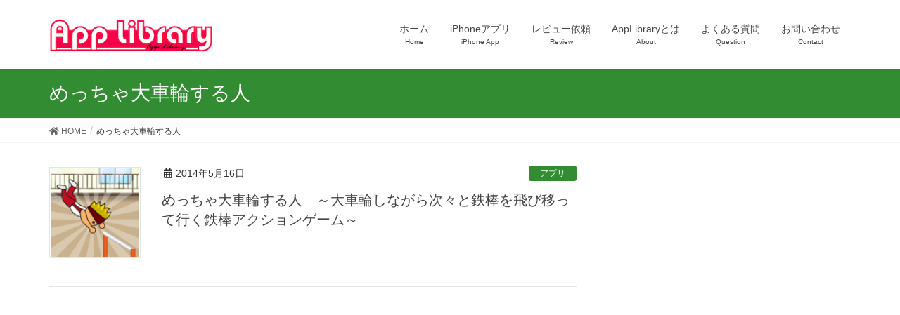

--- FILE ---
content_type: text/html; charset=UTF-8
request_url: https://app-library.com/archives/tag/%E3%82%81%E3%81%A3%E3%81%A1%E3%82%83%E5%A4%A7%E8%BB%8A%E8%BC%AA%E3%81%99%E3%82%8B%E4%BA%BA
body_size: 43019
content:
<!DOCTYPE html>
<html lang="ja">
<head>
<meta charset="utf-8">
<meta http-equiv="X-UA-Compatible" content="IE=edge">
<meta name="viewport" content="width=device-width, initial-scale=1">

<!-- Google tag (gtag.js) -->
<script async src="https://www.googletagmanager.com/gtag/js?id=G-QZHFPDG8VN"></script>
<script>
  window.dataLayer = window.dataLayer || [];
  function gtag(){dataLayer.push(arguments);}
  gtag('js', new Date());

  gtag('config', 'G-QZHFPDG8VN');
</script>

<title>めっちゃ大車輪する人 | AppLibrary</title>
<meta name="keywords" content="iPhoneアプリ,レビューサイト,オススメ,無料,iTunes,AppStore,スマホ,アプリ開発" />
<link rel='dns-prefetch' href='//s.w.org' />
<link rel="alternate" type="application/rss+xml" title="AppLibrary &raquo; フィード" href="https://app-library.com/feed" />
<link rel="alternate" type="application/rss+xml" title="AppLibrary &raquo; コメントフィード" href="https://app-library.com/comments/feed" />
<link rel="alternate" type="application/rss+xml" title="AppLibrary &raquo; めっちゃ大車輪する人 タグのフィード" href="https://app-library.com/archives/tag/%e3%82%81%e3%81%a3%e3%81%a1%e3%82%83%e5%a4%a7%e8%bb%8a%e8%bc%aa%e3%81%99%e3%82%8b%e4%ba%ba/feed" />
<meta name="description" content="めっちゃ大車輪する人 について AppLibrary おすすめiPhoneアプリ探すなら！AppLibrary" />		<script type="text/javascript">
			window._wpemojiSettings = {"baseUrl":"https:\/\/s.w.org\/images\/core\/emoji\/12.0.0-1\/72x72\/","ext":".png","svgUrl":"https:\/\/s.w.org\/images\/core\/emoji\/12.0.0-1\/svg\/","svgExt":".svg","source":{"concatemoji":"https:\/\/app-library.com\/wp-includes\/js\/wp-emoji-release.min.js?ver=5.2.21"}};
			!function(e,a,t){var n,r,o,i=a.createElement("canvas"),p=i.getContext&&i.getContext("2d");function s(e,t){var a=String.fromCharCode;p.clearRect(0,0,i.width,i.height),p.fillText(a.apply(this,e),0,0);e=i.toDataURL();return p.clearRect(0,0,i.width,i.height),p.fillText(a.apply(this,t),0,0),e===i.toDataURL()}function c(e){var t=a.createElement("script");t.src=e,t.defer=t.type="text/javascript",a.getElementsByTagName("head")[0].appendChild(t)}for(o=Array("flag","emoji"),t.supports={everything:!0,everythingExceptFlag:!0},r=0;r<o.length;r++)t.supports[o[r]]=function(e){if(!p||!p.fillText)return!1;switch(p.textBaseline="top",p.font="600 32px Arial",e){case"flag":return s([55356,56826,55356,56819],[55356,56826,8203,55356,56819])?!1:!s([55356,57332,56128,56423,56128,56418,56128,56421,56128,56430,56128,56423,56128,56447],[55356,57332,8203,56128,56423,8203,56128,56418,8203,56128,56421,8203,56128,56430,8203,56128,56423,8203,56128,56447]);case"emoji":return!s([55357,56424,55356,57342,8205,55358,56605,8205,55357,56424,55356,57340],[55357,56424,55356,57342,8203,55358,56605,8203,55357,56424,55356,57340])}return!1}(o[r]),t.supports.everything=t.supports.everything&&t.supports[o[r]],"flag"!==o[r]&&(t.supports.everythingExceptFlag=t.supports.everythingExceptFlag&&t.supports[o[r]]);t.supports.everythingExceptFlag=t.supports.everythingExceptFlag&&!t.supports.flag,t.DOMReady=!1,t.readyCallback=function(){t.DOMReady=!0},t.supports.everything||(n=function(){t.readyCallback()},a.addEventListener?(a.addEventListener("DOMContentLoaded",n,!1),e.addEventListener("load",n,!1)):(e.attachEvent("onload",n),a.attachEvent("onreadystatechange",function(){"complete"===a.readyState&&t.readyCallback()})),(n=t.source||{}).concatemoji?c(n.concatemoji):n.wpemoji&&n.twemoji&&(c(n.twemoji),c(n.wpemoji)))}(window,document,window._wpemojiSettings);
		</script>
		<style type="text/css">
img.wp-smiley,
img.emoji {
	display: inline !important;
	border: none !important;
	box-shadow: none !important;
	height: 1em !important;
	width: 1em !important;
	margin: 0 .07em !important;
	vertical-align: -0.1em !important;
	background: none !important;
	padding: 0 !important;
}
</style>
	<link rel='stylesheet' id='yarppWidgetCss-css'  href='https://app-library.com/wp-content/plugins/yet-another-related-posts-plugin/style/widget.css?ver=5.2.21' type='text/css' media='all' />
<link rel='stylesheet' id='font-awesome-css'  href='https://app-library.com/wp-content/themes/lightning/inc/font-awesome/versions/5.6.0/css/all.min.css?ver=5.6' type='text/css' media='all' />
<link rel='stylesheet' id='wp-block-library-css'  href='https://app-library.com/wp-includes/css/dist/block-library/style.min.css?ver=5.2.21' type='text/css' media='all' />
<link rel='stylesheet' id='vk-blocks-build-css-css'  href='https://app-library.com/wp-content/plugins/vk-all-in-one-expansion-unit/plugins/vk-blocks/build/block-build.css?ver=0.6.0' type='text/css' media='all' />
<link rel='stylesheet' id='contact-form-7-css'  href='https://app-library.com/wp-content/plugins/contact-form-7/includes/css/styles.css?ver=5.1.3' type='text/css' media='all' />
<link rel='stylesheet' id='vkExUnit_common_style-css'  href='https://app-library.com/wp-content/plugins/vk-all-in-one-expansion-unit/css/vkExUnit_style.css?ver=9.1.3' type='text/css' media='all' />
<link rel='stylesheet' id='wordpress-popular-posts-css-css'  href='https://app-library.com/wp-content/plugins/wordpress-popular-posts/public/css/wpp.css?ver=4.2.2' type='text/css' media='all' />
<link rel='stylesheet' id='lightning-common-style-css'  href='https://app-library.com/wp-content/themes/lightning/assets/css/common.css?ver=6.13.5' type='text/css' media='all' />
<link rel='stylesheet' id='lightning-design-style-css'  href='https://app-library.com/wp-content/themes/lightning/design-skin/origin/css/style.css?ver=6.13.5' type='text/css' media='all' />
<style id='lightning-design-style-inline-css' type='text/css'>
/* ltg theme common */.color_key_bg,.color_key_bg_hover:hover{background-color: #328c32;}.color_key_txt,.color_key_txt_hover:hover{color: #328c32;}.color_key_border,.color_key_border_hover:hover{border-color: #328c32;}.color_key_dark_bg,.color_key_dark_bg_hover:hover{background-color: #328c32;}.color_key_dark_txt,.color_key_dark_txt_hover:hover{color: #328c32;}.color_key_dark_border,.color_key_dark_border_hover:hover{border-color: #328c32;}
.bbp-submit-wrapper .button.submit,.woocommerce a.button.alt:hover,.woocommerce-product-search button:hover,.woocommerce button.button.alt { background-color:#328c32 ; }.bbp-submit-wrapper .button.submit:hover,.woocommerce a.button.alt,.woocommerce-product-search button,.woocommerce button.button.alt:hover { background-color:#328c32 ; }.woocommerce ul.product_list_widget li a:hover img { border-color:#328c32; }.veu_color_txt_key { color:#328c32 ; }.veu_color_bg_key { background-color:#328c32 ; }.veu_color_border_key { border-color:#328c32 ; }.btn-default { border-color:#328c32;color:#328c32;}.btn-default:focus,.btn-default:hover { border-color:#328c32;background-color: #328c32; }.btn-primary { background-color:#328c32;border-color:#328c32; }.btn-primary:focus,.btn-primary:hover { background-color:#328c32;border-color:#328c32; }
.tagcloud a:before { font-family: "Font Awesome 5 Free";content: "\f02b";font-weight: bold; }
a { color:#328c32 ; }a:hover { color:#328c32 ; }ul.gMenu a:hover { color:#328c32; }.page-header { background-color:#328c32; }h1.entry-title:first-letter,.single h1.entry-title:first-letter { color:#328c32; }h2,.mainSection-title { border-top-color:#328c32; }h3:after,.subSection-title:after { border-bottom-color:#328c32; }.media .media-body .media-heading a:hover { color:#328c32; }ul.page-numbers li span.page-numbers.current { background-color:#328c32; }.pager li > a { border-color:#328c32;color:#328c32;}.pager li > a:hover { background-color:#328c32;color:#fff;}footer { border-top-color:#328c32; }dt { border-left-color:#328c32; }@media (min-width: 768px){ ul.gMenu > li > a:hover:after, ul.gMenu > li.current-post-ancestor > a:after, ul.gMenu > li.current-menu-item > a:after, ul.gMenu > li.current-menu-parent > a:after, ul.gMenu > li.current-menu-ancestor > a:after, ul.gMenu > li.current_page_parent > a:after, ul.gMenu > li.current_page_ancestor > a:after { border-bottom-color: #328c32 ; } ul.gMenu > li > a:hover .gMenu_description { color: #328c32 ; }} /* @media (min-width: 768px) */
</style>
<link rel='stylesheet' id='lightning-theme-style-css'  href='https://app-library.com/wp-content/themes/lightning/style.css?ver=6.13.5' type='text/css' media='all' />
<link rel='stylesheet' id='fancybox-css'  href='https://app-library.com/wp-content/plugins/easy-fancybox/css/jquery.fancybox.min.css?ver=1.3.24' type='text/css' media='screen' />
<script type='text/javascript' src='https://app-library.com/wp-includes/js/jquery/jquery.js?ver=1.12.4-wp'></script>
<script type='text/javascript' src='https://app-library.com/wp-includes/js/jquery/jquery-migrate.min.js?ver=1.4.1'></script>
<script type='text/javascript'>
/* <![CDATA[ */
var wpp_params = {"sampling_active":"0","sampling_rate":"100","ajax_url":"https:\/\/app-library.com\/wp-json\/wordpress-popular-posts\/v1\/popular-posts\/","ID":"","token":"917e530949","debug":""};
/* ]]> */
</script>
<script type='text/javascript' src='https://app-library.com/wp-content/plugins/wordpress-popular-posts/public/js/wpp-4.2.0.min.js?ver=4.2.2'></script>
<link rel='https://api.w.org/' href='https://app-library.com/wp-json/' />
<link rel="EditURI" type="application/rsd+xml" title="RSD" href="https://app-library.com/xmlrpc.php?rsd" />
<link rel="wlwmanifest" type="application/wlwmanifest+xml" href="https://app-library.com/wp-includes/wlwmanifest.xml" /> 
<meta name="generator" content="WordPress 5.2.21" />
<!-- [ VK All in one Expansion Unit OGP ] -->
<meta property="og:site_name" content="AppLibrary" />
<meta property="og:url" content="https://app-library.com/archives/25582" />
<meta property="og:title" content="めっちゃ大車輪する人 | AppLibrary" />
<meta property="og:description" content="めっちゃ大車輪する人 について AppLibrary おすすめiPhoneアプリ探すなら！AppLibrary" />
<meta property="fb:app_id" content="223432054458468" />
<meta property="og:type" content="article" />
<!-- [ / VK All in one Expansion Unit OGP ] -->
<!-- [ VK All in one Expansion Unit twitter card ] -->
<meta name="twitter:card" content="summary_large_image">
<meta name="twitter:description" content="めっちゃ大車輪する人 について AppLibrary おすすめiPhoneアプリ探すなら！AppLibrary">
<meta name="twitter:title" content="めっちゃ大車輪する人 | AppLibrary">
<meta name="twitter:url" content="https://app-library.com/archives/25582">
<meta name="twitter:domain" content="app-library.com">
<meta name="twitter:site" content="@AppLibrary_JP ">
<!-- [ / VK All in one Expansion Unit twitter card ] -->
	<link rel="icon" href="https://app-library.com/wp-content/uploads/2019/06/cropped-icon-32x32.jpg" sizes="32x32" />
<link rel="icon" href="https://app-library.com/wp-content/uploads/2019/06/cropped-icon-192x192.jpg" sizes="192x192" />
<link rel="apple-touch-icon-precomposed" href="https://app-library.com/wp-content/uploads/2019/06/cropped-icon-180x180.jpg" />
<meta name="msapplication-TileImage" content="https://app-library.com/wp-content/uploads/2019/06/cropped-icon-270x270.jpg" />
		<style type="text/css" id="wp-custom-css">
			.vk-mobile-nav-menu-btn {
	right:5px;
	left:inherit;
}

.widget_categories ul li a::before {
display: inline-block;
}

.media .postList_thumbnail {
    margin-top: 2px;
}

a.media-body_excerpt {
display:none;
}

h1.entry-title:first-letter,
.single h1.entry-title:first-letter { color:inherit;
}

h1.entry-title {
font-size: 28px;
}

.siteContent{
padding: 2em 0 3em 0;
}

.entry-footer {
margin-bottom: 1.0em;
}

.carousel-inner>.item a>img, .carousel-inner>.item a>picture>img, .carousel-inner>.item img, .carousel-inner>.item picture>img {
width: 950px !important;
}

.carousel-inner>.item.active, .carousel-inner>.item.next.left, .carousel-inner>.item.prev.right {

text-align:center;
background-color:#FFE3E3;
padding: 5px 0px;
}

.media:first-child {
border-top: none !important;
padding: 0em 0 2em 0;
}

.media .media-body .media-heading {
margin-bottom: .8em;
}

.mainSection-title, h2 {
padding: 6px 15px 6px;

}

.subSection .media:first-child {
padding: 0 0 13px 0;
}

.veu_postList .postList_miniThumb .postList_item:last-child {
    border-bottom: 1px solid #ccc;
}

.subSection .media .postList_thumbnail {
width: 97px;
}

.veu_postList .postList_title {
margin: 0;
}

.veu_postList .postList_date {

margin-top: 5px;
}

.page-header_pageTitle, h1.page-header_pageTitle:first-child {
    margin: 20px 0 20px;
    font-size: 28px;
}

@media screen and (max-width: 1030px){

div.wpcf7 .ajax-loader {
display: none !important;
}

}

@media screen and (max-width: 768px){
	
.veu_postList .postList_miniThumb .postList_title {
font-size: 19px;
}
	
.page-header_pageTitle, h1.page-header_pageTitle:first-child {
    font-size: 22px;
}
	
}

@media screen and (max-width: 480px){
	
.media .media-body .media-heading {
font-size: 16px;
line-height: 1.4em;
margin-bottom: .5em;

}
	
.entry-meta {
margin-bottom: .4em;
}
	
.veu_postList .postList_miniThumb .postList_title {
font-size: 16px;
}
	
.media .postList_thumbnail {
    margin-top: 3px;
}
	
h1.entry-title {
    font-size: 22px;
}
	
.mb-10 {
    margin-top: 30px;
    margin-bottom: 35px;
}
	
.btn-mod.btn-large {
    padding: 12px 40px;
}
	
.siteContent {
padding: 1.4em 0 1.4em 0 !important;
}
	
.related-post{
	width:100%;
	overflow:hidden;
	margin-top:5px;
	font-size:0;
}
.related-entry {
	vertical-align: top;
	display:inline-block;
	width:33.33%;/*3列表示*/
	font-size: 12px;
	line-height: 1.4;
	margin-bottom: 12px;
	padding: 0 0.5%;
}
.related-entry img{
 	border: #ccc 1px solid;
	padding:2%;
	width:100%;
}
.related-thumb a,
.related-thumb a img{
	-webkit-box-shadow: none;
	box-shadow: none;
	text-decoration: none;
}
.related-thumb a:hover{
	opacity:0.7;
	filter:alpha(opacity=70);
	-ms-filter: “alpha( opacity=70 )”;
	-webkit-box-shadow: none;
	box-shadow: none;
	text-decoration: none;
}
		     
}

@media screen and (max-width: 320px){
	
.entry-meta {
margin-bottom: .2em;
}
	
.media .media-body .media-heading {

margin-bottom: .8em;

}
	
.mb-10 {
    margin-top: 25px;
    margin-bottom: 34px;
}
	
.btn-mod.btn-large {
padding: 12px 12px;
font-size: 14px;	
}

}
		</style>
		
<link rel="stylesheet" href="https://app-library.com/wp-content/themes/lightning/icomoon/icomoon.css">

</head>
<body class="archive tag tag-4158 post-type-post fa_v5_css device-pc headfix header_height_changer">
<div class="vk-mobile-nav-menu-btn">MENU</div><div class="vk-mobile-nav"><nav class="global-nav"><ul id="menu-mainmenu" class="vk-menu-acc  menu"><li id="menu-item-62" class="menu-item menu-item-type-custom menu-item-object-custom menu-item-home menu-item-62"><a href="https://app-library.com/">ホーム</a></li>
<li id="menu-item-42284" class="menu-item menu-item-type-taxonomy menu-item-object-category menu-item-42284"><a href="https://app-library.com/archives/category/app">iPhoneアプリ</a></li>
<li id="menu-item-75" class="menu-item menu-item-type-post_type menu-item-object-page menu-item-75"><a href="https://app-library.com/review">レビュー依頼</a></li>
<li id="menu-item-5085" class="menu-item menu-item-type-post_type menu-item-object-page menu-item-5085"><a href="https://app-library.com/about">AppLibraryとは</a></li>
<li id="menu-item-7559" class="menu-item menu-item-type-post_type menu-item-object-page menu-item-7559"><a href="https://app-library.com/question">よくある質問</a></li>
<li id="menu-item-76" class="menu-item menu-item-type-post_type menu-item-object-page menu-item-76"><a href="https://app-library.com/contact">お問い合わせ</a></li>
</ul></nav></div><header class="navbar siteHeader">
		<div class="container siteHeadContainer">
		<div class="navbar-header">
			<h1 class="navbar-brand siteHeader_logo">
			<a href="https://app-library.com/"><span>
			<img src="https://app-library.com/wp-content/uploads/2019/06/logo.png" alt="AppLibrary" />			</span></a>
			</h1>
								</div>

		<div id="gMenu_outer" class="gMenu_outer"><nav class="menu-mainmenu-container"><ul id="menu-mainmenu-2" class="menu nav gMenu"><li id="menu-item-62" class="menu-item menu-item-type-custom menu-item-object-custom menu-item-home"><a href="https://app-library.com/"><strong class="gMenu_name">ホーム</strong><span class="gMenu_description">Home</span></a></li>
<li id="menu-item-42284" class="menu-item menu-item-type-taxonomy menu-item-object-category"><a href="https://app-library.com/archives/category/app"><strong class="gMenu_name">iPhoneアプリ</strong><span class="gMenu_description">iPhone App</span></a></li>
<li id="menu-item-75" class="menu-item menu-item-type-post_type menu-item-object-page"><a href="https://app-library.com/review"><strong class="gMenu_name">レビュー依頼</strong><span class="gMenu_description">Review</span></a></li>
<li id="menu-item-5085" class="menu-item menu-item-type-post_type menu-item-object-page"><a href="https://app-library.com/about"><strong class="gMenu_name">AppLibraryとは</strong><span class="gMenu_description">About</span></a></li>
<li id="menu-item-7559" class="menu-item menu-item-type-post_type menu-item-object-page"><a href="https://app-library.com/question"><strong class="gMenu_name">よくある質問</strong><span class="gMenu_description">Question</span></a></li>
<li id="menu-item-76" class="menu-item menu-item-type-post_type menu-item-object-page"><a href="https://app-library.com/contact"><strong class="gMenu_name">お問い合わせ</strong><span class="gMenu_description">Contact</span></a></li>
</ul></nav></div>	</div>
	</header>

<div class="section page-header"><div class="container"><div class="row"><div class="col-md-12">
<h1 class="page-header_pageTitle">
めっちゃ大車輪する人</h1>
</div></div></div></div><!-- [ /.page-header ] -->
<!-- [ .breadSection ] -->
<div class="section breadSection">
<div class="container">
<div class="row">
<ol class="breadcrumb"><li id="panHome"><a href="https://app-library.com/"><span><i class="fa fa-home"></i> HOME</span></a></li><li><span>めっちゃ大車輪する人</span></li></ol>
</div>
</div>
</div>
<!-- [ /.breadSection ] -->
<div class="section siteContent">
	
		
<div class="container">
<div class="row">

<div class="col-md-8 mainSection" id="main" role="main">

	
<div class="postList">
	

	
		<article class="media">
<div id="post-25582" class="post-25582 post type-post status-publish format-standard has-post-thumbnail hentry category-app category-game tag-hasegawa-takuji tag-4158">
		<div class="media-left postList_thumbnail">
		<a href="https://app-library.com/archives/25582">
		<img width="114" height="114" src="https://app-library.com/wp-content/uploads/2014/05/Icon@2x.png" class="media-object wp-post-image" alt="" srcset="https://app-library.com/wp-content/uploads/2014/05/Icon@2x.png 114w, https://app-library.com/wp-content/uploads/2014/05/Icon@2x-57x57.png 57w, https://app-library.com/wp-content/uploads/2014/05/Icon@2x-100x100.png 100w" sizes="(max-width: 114px) 100vw, 114px" />		</a>
	</div>
		<div class="media-body">
		<div class="entry-meta">


<span class="published entry-meta_items">2014年5月16日</span>

<span class="entry-meta_items entry-meta_updated entry-meta_hidden">/ 最終更新日 : <span class="updated">2014年5月16日</span></span>


	
	<span class="vcard author entry-meta_items entry-meta_items_author entry-meta_hidden"><span class="fn">AppLibrary</span></span>



<span class="entry-meta_items entry-meta_items_term"><a href="https://app-library.com/archives/category/app" class="btn btn-xs btn-primary">アプリ</a></span>
</div>
		<h1 class="media-heading entry-title"><a href="https://app-library.com/archives/25582">めっちゃ大車輪する人　～大車輪しながら次々と鉄棒を飛び移って行く鉄棒アクションゲーム～</a></h1>
		<a href="https://app-library.com/archives/25582" class="media-body_excerpt"><p>めっちゃ大車輪する人　～大車輪しながら次々と鉄棒を飛び移って行く鉄棒アクションゲーム～  iPhoneアプリを探すなら、情報豊富なAppLibrary</p>
</a>
		<!--
		<div><a href="https://app-library.com/archives/25582" class="btn btn-default btn-sm">続きを読む</a></div>
		-->
	</div>
</div>
</article>
	
	
	
	
</div><!-- [ /.postList ] -->


</div><!-- [ /.mainSection ] -->

<div class="col-md-3 col-md-offset-1 subSection sideSection">
<aside class="widget widget_execphp" id="execphp-2">			<div class="execphpwidget">
<center>

<script async src="https://pagead2.googlesyndication.com/pagead/js/adsbygoogle.js"></script>
<!-- n_apl_pcr -->
<ins class="adsbygoogle"
     style="display:inline-block;width:300px;height:600px"
     data-ad-client="ca-pub-2186494585251843"
     data-ad-slot="1197212278"></ins>
<script>
     (adsbygoogle = window.adsbygoogle || []).push({});
</script>

</center>

</div>
		</aside><aside class="widget widget_search" id="search-4"><h1 class="widget-title subSection-title">サイト内検索</h1><form role="search" method="get" id="searchform" class="searchform" action="https://app-library.com/">
				<div>
					<label class="screen-reader-text" for="s">検索:</label>
					<input type="text" value="" name="s" id="s" />
					<input type="submit" id="searchsubmit" value="検索" />
				</div>
			</form></aside><aside class="widget widget_vkexunit_post_list" id="vkexunit_post_list-2"><div class="veu_postList pt_0"><h1 class="widget-title subSection-title">最新記事</h1><div class="postList postList_miniThumb"><div class="postList_item" id="post-42237">
			<div class="postList_thumbnail">
		<a href="https://app-library.com/archives/42237">
			<img width="114" height="114" src="https://app-library.com/wp-content/uploads/2019/01/icon8.png" class="attachment-thumbnail size-thumbnail wp-post-image" alt="" srcset="https://app-library.com/wp-content/uploads/2019/01/icon8.png 114w, https://app-library.com/wp-content/uploads/2019/01/icon8-57x57.png 57w, https://app-library.com/wp-content/uploads/2019/01/icon8-100x100.png 100w" sizes="(max-width: 114px) 100vw, 114px" />		</a>
		</div><!-- [ /.postList_thumbnail ] -->
		<div class="postList_body">
		<div class="postList_title entry-title"><a href="https://app-library.com/archives/42237">心理テスト　本当のあなたは&#8230; ◎あなたの知らない本当のあなたがわかる！◎</a></div><div class="published postList_date postList_meta_items">2019年1月11日</div>	</div><!-- [ /.postList_body ] -->
</div>
<div class="postList_item" id="post-42226">
			<div class="postList_thumbnail">
		<a href="https://app-library.com/archives/42226">
			<img width="114" height="114" src="https://app-library.com/wp-content/uploads/2019/01/icon7.png" class="attachment-thumbnail size-thumbnail wp-post-image" alt="" srcset="https://app-library.com/wp-content/uploads/2019/01/icon7.png 114w, https://app-library.com/wp-content/uploads/2019/01/icon7-57x57.png 57w, https://app-library.com/wp-content/uploads/2019/01/icon7-100x100.png 100w" sizes="(max-width: 114px) 100vw, 114px" />		</a>
		</div><!-- [ /.postList_thumbnail ] -->
		<div class="postList_body">
		<div class="postList_title entry-title"><a href="https://app-library.com/archives/42226">脱出ゲーム グランマ リクエスト ◎あなたは、おばあちゃんの古い家から無事に脱出できるのか！？◎</a></div><div class="published postList_date postList_meta_items">2019年1月10日</div>	</div><!-- [ /.postList_body ] -->
</div>
<div class="postList_item" id="post-42221">
			<div class="postList_thumbnail">
		<a href="https://app-library.com/archives/42221">
			<img width="114" height="114" src="https://app-library.com/wp-content/uploads/2019/01/icon6.png" class="attachment-thumbnail size-thumbnail wp-post-image" alt="" srcset="https://app-library.com/wp-content/uploads/2019/01/icon6.png 114w, https://app-library.com/wp-content/uploads/2019/01/icon6-57x57.png 57w, https://app-library.com/wp-content/uploads/2019/01/icon6-100x100.png 100w" sizes="(max-width: 114px) 100vw, 114px" />		</a>
		</div><!-- [ /.postList_thumbnail ] -->
		<div class="postList_body">
		<div class="postList_title entry-title"><a href="https://app-library.com/archives/42221">Reversisrever ◎シンプルなリバーシで人工知能と勝負だ！◎</a></div><div class="published postList_date postList_meta_items">2019年1月9日</div>	</div><!-- [ /.postList_body ] -->
</div>
<div class="postList_item" id="post-42212">
			<div class="postList_thumbnail">
		<a href="https://app-library.com/archives/42212">
			<img width="114" height="114" src="https://app-library.com/wp-content/uploads/2019/01/400x400bb.jpg" class="attachment-thumbnail size-thumbnail wp-post-image" alt="" srcset="https://app-library.com/wp-content/uploads/2019/01/400x400bb.jpg 114w, https://app-library.com/wp-content/uploads/2019/01/400x400bb-57x57.jpg 57w, https://app-library.com/wp-content/uploads/2019/01/400x400bb-100x100.jpg 100w" sizes="(max-width: 114px) 100vw, 114px" />		</a>
		</div><!-- [ /.postList_thumbnail ] -->
		<div class="postList_body">
		<div class="postList_title entry-title"><a href="https://app-library.com/archives/42212">新元号を考えてみよう ◎自分だけの新元号を考えるアプリ！◎</a></div><div class="published postList_date postList_meta_items">2019年1月8日</div>	</div><!-- [ /.postList_body ] -->
</div>
<div class="postList_item" id="post-42203">
			<div class="postList_thumbnail">
		<a href="https://app-library.com/archives/42203">
			<img width="114" height="114" src="https://app-library.com/wp-content/uploads/2019/01/icon5.png" class="attachment-thumbnail size-thumbnail wp-post-image" alt="" srcset="https://app-library.com/wp-content/uploads/2019/01/icon5.png 114w, https://app-library.com/wp-content/uploads/2019/01/icon5-57x57.png 57w, https://app-library.com/wp-content/uploads/2019/01/icon5-100x100.png 100w" sizes="(max-width: 114px) 100vw, 114px" />		</a>
		</div><!-- [ /.postList_thumbnail ] -->
		<div class="postList_body">
		<div class="postList_title entry-title"><a href="https://app-library.com/archives/42203">にくおう ◎焼肉をこよなく愛する人へ 焼肉をこよなく愛したい人へ◎</a></div><div class="published postList_date postList_meta_items">2019年1月7日</div>	</div><!-- [ /.postList_body ] -->
</div>
<div class="postList_item" id="post-42197">
			<div class="postList_thumbnail">
		<a href="https://app-library.com/archives/42197">
			<img width="114" height="114" src="https://app-library.com/wp-content/uploads/2019/01/icon4.png" class="attachment-thumbnail size-thumbnail wp-post-image" alt="" srcset="https://app-library.com/wp-content/uploads/2019/01/icon4.png 114w, https://app-library.com/wp-content/uploads/2019/01/icon4-57x57.png 57w, https://app-library.com/wp-content/uploads/2019/01/icon4-100x100.png 100w" sizes="(max-width: 114px) 100vw, 114px" />		</a>
		</div><!-- [ /.postList_thumbnail ] -->
		<div class="postList_body">
		<div class="postList_title entry-title"><a href="https://app-library.com/archives/42197">おみくじ(シンプル) ◎大人から子供までどなたでも楽しめるシンプルなおみくじアプリ！◎</a></div><div class="published postList_date postList_meta_items">2019年1月6日</div>	</div><!-- [ /.postList_body ] -->
</div>
<div class="postList_item" id="post-42189">
			<div class="postList_thumbnail">
		<a href="https://app-library.com/archives/42189">
			<img width="114" height="114" src="https://app-library.com/wp-content/uploads/2019/01/icon3.png" class="attachment-thumbnail size-thumbnail wp-post-image" alt="" srcset="https://app-library.com/wp-content/uploads/2019/01/icon3.png 114w, https://app-library.com/wp-content/uploads/2019/01/icon3-57x57.png 57w, https://app-library.com/wp-content/uploads/2019/01/icon3-100x100.png 100w" sizes="(max-width: 114px) 100vw, 114px" />		</a>
		</div><!-- [ /.postList_thumbnail ] -->
		<div class="postList_body">
		<div class="postList_title entry-title"><a href="https://app-library.com/archives/42189">脱出ゲーム「美容院」 ◎あなたは「住宅街の美容院」から無事に脱出できるのか！？◎</a></div><div class="published postList_date postList_meta_items">2019年1月5日</div>	</div><!-- [ /.postList_body ] -->
</div>
<div class="postList_item" id="post-42183">
			<div class="postList_thumbnail">
		<a href="https://app-library.com/archives/42183">
			<img width="114" height="114" src="https://app-library.com/wp-content/uploads/2019/01/icon2.png" class="attachment-thumbnail size-thumbnail wp-post-image" alt="" srcset="https://app-library.com/wp-content/uploads/2019/01/icon2.png 114w, https://app-library.com/wp-content/uploads/2019/01/icon2-57x57.png 57w, https://app-library.com/wp-content/uploads/2019/01/icon2-100x100.png 100w" sizes="(max-width: 114px) 100vw, 114px" />		</a>
		</div><!-- [ /.postList_thumbnail ] -->
		<div class="postList_body">
		<div class="postList_title entry-title"><a href="https://app-library.com/archives/42183">週間天気予報 Sunny ◎天気予報、花粉情報、天気概況の３つの情報を１画面でチェックできる！◎</a></div><div class="published postList_date postList_meta_items">2019年1月4日</div>	</div><!-- [ /.postList_body ] -->
</div>
<div class="postList_item" id="post-42174">
			<div class="postList_thumbnail">
		<a href="https://app-library.com/archives/42174">
			<img width="114" height="114" src="https://app-library.com/wp-content/uploads/2019/01/icon1.png" class="attachment-thumbnail size-thumbnail wp-post-image" alt="" srcset="https://app-library.com/wp-content/uploads/2019/01/icon1.png 114w, https://app-library.com/wp-content/uploads/2019/01/icon1-57x57.png 57w, https://app-library.com/wp-content/uploads/2019/01/icon1-100x100.png 100w" sizes="(max-width: 114px) 100vw, 114px" />		</a>
		</div><!-- [ /.postList_thumbnail ] -->
		<div class="postList_body">
		<div class="postList_title entry-title"><a href="https://app-library.com/archives/42174">自動車脱出 ◎街のいたるところに置かれた駐車場から車を脱出する脳トレーニングゲーム！◎</a></div><div class="published postList_date postList_meta_items">2019年1月3日</div>	</div><!-- [ /.postList_body ] -->
</div>
<div class="postList_item" id="post-42165">
			<div class="postList_thumbnail">
		<a href="https://app-library.com/archives/42165">
			<img width="114" height="114" src="https://app-library.com/wp-content/uploads/2019/01/icon.png" class="attachment-thumbnail size-thumbnail wp-post-image" alt="" srcset="https://app-library.com/wp-content/uploads/2019/01/icon.png 114w, https://app-library.com/wp-content/uploads/2019/01/icon-57x57.png 57w, https://app-library.com/wp-content/uploads/2019/01/icon-100x100.png 100w" sizes="(max-width: 114px) 100vw, 114px" />		</a>
		</div><!-- [ /.postList_thumbnail ] -->
		<div class="postList_body">
		<div class="postList_title entry-title"><a href="https://app-library.com/archives/42165">脱出ゲーム ニャンデレラ ◎無理やり放り込まれたお城から白ネコを救出しよう！◎</a></div><div class="published postList_date postList_meta_items">2019年1月2日</div>	</div><!-- [ /.postList_body ] -->
</div>
</div></div></aside><aside class="widget_text widget widget_custom_html" id="custom_html-3"><h1 class="widget-title subSection-title">最新情報をチェック</h1><div class="textwidget custom-html-widget"><ul class="side-sns-btn clearfix">
<li><a class="side-twitter" href="https://twitter.com/AppLibrary_JP" target="_blank" rel="noopener noreferrer"><span class="icon-twitter"></span></a></li>

<li><a class="side-rss" href="https://app-library.com/feed" target="_blank" rel="noopener noreferrer"><span class="icon-rss"></span>
</a></li>

<li><a class="side-feedly" href="https://feedly.com/i/subscription/feed%2Fhttp%3A%2F%2Fapp-library.com%2Ffeed" target="_blank" rel="noopener noreferrer"><span class="icon-feedly"></span></a></li>
</ul></div></aside><aside class="widget widget_categories" id="categories-3"><h1 class="widget-title subSection-title">カテゴリー</h1>		<ul>
				<li class="cat-item cat-item-29"><a href="https://app-library.com/archives/category/newsstand">Newsstand (5)</a>
</li>
	<li class="cat-item cat-item-43"><a href="https://app-library.com/archives/category/app">アプリ <span class="count">(4,493)</span></a>
</li>
	<li class="cat-item cat-item-41"><a href="https://app-library.com/archives/category/entertainment">エンターテインメント (488)</a>
</li>
	<li class="cat-item cat-item-42"><a href="https://app-library.com/archives/category/catalog">カタログ (31)</a>
</li>
	<li class="cat-item cat-item-39"><a href="https://app-library.com/archives/category/game">ゲーム <span class="count">(2,050)</span></a>
</li>
	<li class="cat-item cat-item-35"><a href="https://app-library.com/archives/category/sport">スポーツ (63)</a>
</li>
	<li class="cat-item cat-item-34"><a href="https://app-library.com/archives/category/socialnetworking">ソーシャルネットワーキング (54)</a>
</li>
	<li class="cat-item cat-item-31"><a href="https://app-library.com/archives/category/navigation">ナビゲーション (74)</a>
</li>
	<li class="cat-item cat-item-30"><a href="https://app-library.com/archives/category/news">ニュース (123)</a>
</li>
	<li class="cat-item cat-item-28"><a href="https://app-library.com/archives/category/business">ビジネス (94)</a>
</li>
	<li class="cat-item cat-item-20"><a href="https://app-library.com/archives/category/food-drink">フード/ドリンク (99)</a>
</li>
	<li class="cat-item cat-item-26"><a href="https://app-library.com/archives/category/finance">ファイナンス (33)</a>
</li>
	<li class="cat-item cat-item-27"><a href="https://app-library.com/archives/category/book">ブック (150)</a>
</li>
	<li class="cat-item cat-item-38"><a href="https://app-library.com/archives/category/healthcare-fitness">ヘルスケア/フィットネス (114)</a>
</li>
	<li class="cat-item cat-item-25"><a href="https://app-library.com/archives/category/music">ミュージック (90)</a>
</li>
	<li class="cat-item cat-item-24"><a href="https://app-library.com/archives/category/medical">メディカル (58)</a>
</li>
	<li class="cat-item cat-item-23"><a href="https://app-library.com/archives/category/utility">ユーティリティ (128)</a>
</li>
	<li class="cat-item cat-item-22"><a href="https://app-library.com/archives/category/lifestyle">ライフスタイル (220)</a>
</li>
	<li class="cat-item cat-item-37"><a href="https://app-library.com/archives/category/productivity">仕事効率化 (68)</a>
</li>
	<li class="cat-item cat-item-36"><a href="https://app-library.com/archives/category/photo-video">写真/ビデオ (222)</a>
</li>
	<li class="cat-item cat-item-32"><a href="https://app-library.com/archives/category/weather">天気 (37)</a>
</li>
	<li class="cat-item cat-item-40"><a href="https://app-library.com/archives/category/education">教育 (182)</a>
</li>
	<li class="cat-item cat-item-21"><a href="https://app-library.com/archives/category/travel">旅行 (66)</a>
</li>
	<li class="cat-item cat-item-33"><a href="https://app-library.com/archives/category/dictionary-other">辞書/辞典/その他 (40)</a>
</li>
		</ul>
			</aside><aside class="widget widget_vkexunit_banner" id="vkexunit_banner-4"><a href="https://corobuzz.com/" class="veu_banner" target="_blank" ><img src="https://app-library.com/wp-content/uploads/2019/06/corobuzz_ad.png" alt="corobuzz" /></a></aside><aside class="widget widget_vkexunit_banner" id="vkexunit_banner-5"><a href="https://foo-foo.net/" class="veu_banner" target="_blank" ><img src="https://app-library.com/wp-content/uploads/2019/06/foofoo_ad.png" alt="FooFoo" /></a></aside></div><!-- [ /.subSection ] -->

</div><!-- [ /.row ] -->
</div><!-- [ /.container ] -->
</div><!-- [ /.siteContent ] -->
	

<footer class="section siteFooter">
    <div class="footerMenu">
       <div class="container">
            <nav class="menu-footer-container"><ul id="menu-footer" class="menu nav"><li id="menu-item-109" class="menu-item menu-item-type-post_type menu-item-object-page menu-item-109"><a href="https://app-library.com/privacypolicy">プライバシーポリシー</a></li>
<li id="menu-item-3800" class="menu-item menu-item-type-post_type menu-item-object-page menu-item-3800"><a href="https://app-library.com/terms">ご利用規約</a></li>
<li id="menu-item-303" class="menu-item menu-item-type-post_type menu-item-object-page menu-item-303"><a href="https://app-library.com/sitemap">サイトマップ</a></li>
</ul></nav>        </div>
    </div>
    <div class="container sectionBox">
        <div class="row ">
            <div class="col-md-4"><aside class="widget widget_wp_widget_vkexunit_profile" id="wp_widget_vkexunit_profile-3">
<div class="veu_profile">
<h1 class="widget-title subSection-title">株式会社オービット総合研究所</h1><div class="profile" >
<p class="profile_text">〒530-0044<br />
大阪市北区東天満2-8-1 若杉センタービル10F</p>

</div>
<!-- / .site-profile -->
</div>
</aside></div><div class="col-md-4"><aside class="widget_text widget widget_custom_html" id="custom_html-5"><div class="textwidget custom-html-widget"><div class="f_area">
<p>AppLibraryでは開発者様からのレビュー依頼をお待ちしております。</p>
	
<div class="f_area_mail">
<p>Mail: <a href="mailto:applibrary.review@gmail.com">applibrary.review@gmail.com</a></p>
</div>

<p> ■<a href="https://app-library.com/review"><u>詳細はこちら</u></a></p>

</div></div></aside></div><div class="col-md-4"><aside class="widget widget_vk_twitter_widget" id="vk_twitter_widget-2"><div class="vk-teitter-plugin">
	<a class="twitter-timeline" href="https://twitter.com/AppLibrary_JP?ref_src=twsrc%5Etfw" data-height="250" data-theme="light" data-link-color="" data-chrome=”noheader nofooter”>
	<script async="" src="//platform.twitter.com/widgets.js" charset="utf-8"></script>
	</a>

	</div></aside></div>        </div>
    </div>
    <div class="container sectionBox copySection text-center">
          <p>Copyright &copy; AppLibrary All Rights Reserved.</p>
    </div>
</footer>
<div id="fb-root"></div>
<script>(function(d, s, id) {
	var js, fjs = d.getElementsByTagName(s)[0];
	if (d.getElementById(id)) return;
	js = d.createElement(s); js.id = id;
	js.src = "//connect.facebook.net/ja_JP/sdk.js#xfbml=1&version=v2.9&appId=223432054458468";
	fjs.parentNode.insertBefore(js, fjs);
}(document, 'script', 'facebook-jssdk'));</script>
	<script type='text/javascript'>
/* <![CDATA[ */
var wpcf7 = {"apiSettings":{"root":"https:\/\/app-library.com\/wp-json\/contact-form-7\/v1","namespace":"contact-form-7\/v1"}};
/* ]]> */
</script>
<script type='text/javascript' src='https://app-library.com/wp-content/plugins/contact-form-7/includes/js/scripts.js?ver=5.1.3'></script>
<script type='text/javascript' src='https://app-library.com/wp-content/themes/lightning/library/bootstrap/js/bootstrap.min.js?ver=3.4.1'></script>
<script type='text/javascript' src='https://app-library.com/wp-content/themes/lightning/assets/js/lightning.min.js?ver=6.13.5'></script>
<script type='text/javascript' src='https://app-library.com/wp-content/plugins/easy-fancybox/js/jquery.fancybox.min.js?ver=1.3.24'></script>
<script type='text/javascript'>
var fb_timeout, fb_opts={'overlayShow':true,'hideOnOverlayClick':true,'showCloseButton':true,'margin':20,'centerOnScroll':true,'enableEscapeButton':false,'autoScale':true };
if(typeof easy_fancybox_handler==='undefined'){
var easy_fancybox_handler=function(){
jQuery('.nofancybox,a.wp-block-file__button,a.pin-it-button,a[href*="pinterest.com/pin/create"],a[href*="facebook.com/share"],a[href*="twitter.com/share"]').addClass('nolightbox');
/* IMG */
var fb_IMG_select='a[href*=".jpg"]:not(.nolightbox,li.nolightbox>a),area[href*=".jpg"]:not(.nolightbox),a[href*=".jpeg"]:not(.nolightbox,li.nolightbox>a),area[href*=".jpeg"]:not(.nolightbox),a[href*=".png"]:not(.nolightbox,li.nolightbox>a),area[href*=".png"]:not(.nolightbox),a[href*=".gif"]:not(.nolightbox,li.nolightbox>a),area[href*=".gif"]:not(.nolightbox)';
jQuery(fb_IMG_select).addClass('fancybox image');
var fb_IMG_sections=jQuery('.gallery,.wp-block-gallery,.tiled-gallery');
fb_IMG_sections.each(function(){jQuery(this).find(fb_IMG_select).attr('rel','gallery-'+fb_IMG_sections.index(this));});
jQuery('a.fancybox,area.fancybox,li.fancybox a').each(function(){jQuery(this).fancybox(jQuery.extend({},fb_opts,{'transitionIn':'elastic','easingIn':'easeOutBack','transitionOut':'elastic','easingOut':'easeInBack','opacity':true,'hideOnContentClick':true,'titleShow':false,'titlePosition':'over','titleFromAlt':false,'showNavArrows':true,'enableKeyboardNav':true,'cyclic':false}))});};
jQuery('a.fancybox-close').on('click',function(e){e.preventDefault();jQuery.fancybox.close()});
};
var easy_fancybox_auto=function(){setTimeout(function(){jQuery('#fancybox-auto').trigger('click')},1000);};
jQuery(easy_fancybox_handler);jQuery(document).on('post-load',easy_fancybox_handler);
jQuery(easy_fancybox_auto);
</script>
<script type='text/javascript' src='https://app-library.com/wp-content/plugins/easy-fancybox/js/jquery.easing.min.js?ver=1.4.1'></script>
<script type='text/javascript' src='https://app-library.com/wp-includes/js/wp-embed.min.js?ver=5.2.21'></script>
<script type='text/javascript' src='https://app-library.com/wp-content/plugins/vk-all-in-one-expansion-unit/plugins/smooth-scroll/js/smooth-scroll.min.js?ver=9.1.3'></script>
<script type='text/javascript'>
/* <![CDATA[ */
var vkExOpt = {"ajax_url":"https:\/\/app-library.com\/wp-admin\/admin-ajax.php"};
/* ]]> */
</script>
<script type='text/javascript' src='https://app-library.com/wp-content/plugins/vk-all-in-one-expansion-unit/js/all.min.js?ver=9.1.3'></script>
</body>
</html>


--- FILE ---
content_type: text/html; charset=utf-8
request_url: https://www.google.com/recaptcha/api2/aframe
body_size: 266
content:
<!DOCTYPE HTML><html><head><meta http-equiv="content-type" content="text/html; charset=UTF-8"></head><body><script nonce="0vZ8nUp_jNdarEhqgJHKSw">/** Anti-fraud and anti-abuse applications only. See google.com/recaptcha */ try{var clients={'sodar':'https://pagead2.googlesyndication.com/pagead/sodar?'};window.addEventListener("message",function(a){try{if(a.source===window.parent){var b=JSON.parse(a.data);var c=clients[b['id']];if(c){var d=document.createElement('img');d.src=c+b['params']+'&rc='+(localStorage.getItem("rc::a")?sessionStorage.getItem("rc::b"):"");window.document.body.appendChild(d);sessionStorage.setItem("rc::e",parseInt(sessionStorage.getItem("rc::e")||0)+1);localStorage.setItem("rc::h",'1769012208354');}}}catch(b){}});window.parent.postMessage("_grecaptcha_ready", "*");}catch(b){}</script></body></html>

--- FILE ---
content_type: text/css
request_url: https://app-library.com/wp-content/themes/lightning/style.css?ver=6.13.5
body_size: 9612
content:
/*
Theme Name: Lightning
Theme URI: https://lightning.nagoya
Description: Lightning is a very simple & easy to customize theme which is based on the Bootstrap. It is also very friendly with custom post types and custom taxonomies. When you add a new one, the breadcrumbs will be adjusted and posts will look beautifully without editing or adding a template files.
Author: Vektor,Inc.
Author URI: https://www.vektor-inc.co.jp
Version:6.13.5
Tags: two-columns, one-column, right-sidebar, custom-colors, custom-menu, editor-style, E-Commerce
License: GNU General Public License v2 or later
License URI: http://www.gnu.org/licenses/gpl-2.0.html
Text Domain: lightning

Lightning WordPress theme, Copyright (C) 2015-2018 Vektor,Inc.
Lightning WordPress theme is licensed under the GPL.
*/

ul.wpp-list{
  padding-left: 0px;

}

a.wpp-post-title{
  font-size: 14px;
  color: #464646;
  text-decoration: none;

}

.wpp-list {
  counter-reset: wpp-ranking;
}
.wpp-list li:before {
  content: counter(wpp-ranking, decimal);
  counter-increment: wpp-ranking;
}
.wpp-list li {
  position: relative;
  list-style-type: none;
  line-height: 19px;
  border-bottom: 1px solid #e5e5e5;
  padding-bottom: 5px;
}
.wpp-list li::before {
  content: counter(wpp-ranking, decimal);
  counter-increment: wpp-ranking;
  background: #444444;
  color: #fff;
  font-size: 10px;
  line-height: 1.45em;
  padding: 4px 8px;
  position: absolute;
  left: 1px;
  top: 1px;
  z-index: 1;
}

.wpp-list li img {
  margin: 0px 5px 10px 0px;
  float: left;
  margin-right: 15px !important;
  border: 1px solid #e5e5e5;
}

.wpp-app {
  margin-bottom: 20px !important;
    
}
 
.wpp-app li {
  padding-left: 10px !important;
  margin-bottom: 20px !important;
}
 
.wpp-app-block {
  padding-left: 97px;
  padding-bottom: 15px;
}
 
.wpp-app-excerpt {
  font-size: 14px;
  line-height: 19px;
  color: #666666;
  overflow: hidden;
}
 
.wpp-app-title a {
  margin: 0px;
  padding: 0px;
  text-decoration: none;
  font-size: 14px;
  line-height: 19px;
  overflow: hidden;
}
 
.wpp-app-title a:hover {
  text-decoration: underline;
}

.widget_categories ul li a::before { 
    font-family: "Font Awesome 5 Free";
    font-weight: 900;
    content: "\f105";
    padding-right: 10px;
}


.f_area {
    padding: 1.4em 1em;
    height:250px;
    background: #FFF;
    border: solid 1px #e5e5e5;
    border-radius: 2px;
    -webkit-border-radius: 2px;
    -moz-border-radius: 2px;
    margin-bottom: 10px;
}

.f_area_mail{
    padding: 15px 0 0 0;
    text-align:center;
    border: 1px solid #e5e5e5;
    border-radius: 5px;
    -webkit-border-radius: 5px;
    -moz-border-radius: 5px;
    margin-bottom: 22px;
}

.r_area_mail{
    padding: 12px 0 12px 12px;
    border: 1px solid #b7b7b7;
    border-radius: 5px;
    -webkit-border-radius: 5px;
    -moz-border-radius: 5px;
}

ul.side-sns-btn {
	display: table;
	width: 100%;
	padding-left: 0px;
}
ul.side-sns-btn li {
	display: table-cell;
	width: 30%; 
	text-align: center;
}
ul.side-sns-btn li a {
	display: inline-block;
	text-align: center;
	font-size: 25px; 
	width: 77%; 
	height: 48px; 
	color: #fff; 
	border-radius: 5px;
	-webkit-border-radius: 5px;
        -moz-border-radius: 5px;
	text-decoration: none;
	-webkit-transition: all .4s;
	-moz-transition: all .4s;
	-o-transition: all .4s;
	-webkit-box-sizing: border-box;
	-moz-box-sizing: border-box;
	box-sizing: border-box;
}
ul.side-sns-btn span {
	line-height: 45px; /* ボタンの縦の大きさに合わせる */
}
a.side-twitter {
	background: #55acee;
	border: 2px solid #55acee;
}
a.side-twitter:hover {
	background: none;
	color: #55acee;
	border: 2px solid #55acee;
}
a.side-rss {
	background: #ff8c00;
	border: 2px solid #ff8c00;
}
a.side-rss:hover {
	background: none;
	color: #ff8c00;
	border: 2px solid #ff8c00;
}
a.side-feedly {
	background: #6cc655;
	border: 2px solid #6cc655;

}
a.side-feedly:hover {
	background: none;
	color: #6cc655;
	border: 2px solid #6cc655;
}

.mb-10{
margin-top:35px;
margin-bottom:48px;
text-align: center;
}

.btn-mod,
a.btn-mod{

-webkit-box-sizing: border-box;
-moz-box-sizing: border-box;
box-sizing: border-box;
padding: 4px 13px;
color: #fff;
background: rgba(34,34,34, .9);
border: 2px solid transparent;
font-size: 11px;
font-weight: 400;
text-transform: uppercase;
text-decoration: none;
letter-spacing: 2px;
-webkit-border-radius: 0;
-moz-border-radius: 0;
border-radius: 0;
-webkit-transition: all 0.2s cubic-bezier(0.000, 0.000, 0.580, 1.000);  
-moz-transition: all 0.2s cubic-bezier(0.000, 0.000, 0.580, 1.000); 
-o-transition: all 0.2s cubic-bezier(0.000, 0.000, 0.580, 1.000);
-ms-transition: all 0.2s cubic-bezier(0.000, 0.000, 0.580, 1.000); 
transition: all 0.2s cubic-bezier(0.000, 0.000, 0.580, 1.000);

}

.btn-mod:hover,
.btn-mod:focus,
a.btn-mod:hover,
a.btn-mod:focus{

font-weight: 400;
color: rgba(255,255,255, .85);
background: rgba(0,0,0, .7);
text-decoration: none;
outline: none;
}

.btn-mod:active{

cursor: pointer !important;
}

.btn-mod.btn-large{

padding: 12px 45px;
font-size: 16px;
} 

.btn-mod.btn-border{

color: #151515;
border: 2px solid #151515;
background: transparent;
-webkit-border-radius: 2px;
-moz-border-radius: 2px;
border-radius: 2px;
}

.btn-mod.btn-border:hover,
.btn-mod.btn-border:focus{

color: #fff;
border-color: transparent;
background: #2d2d2d;
}

.btn-mod.btn-circle{

-webkit-border-radius: 30px;
-moz-border-radius: 30px;
border-radius: 30px;
}

.link_m_s{
text-align:center;
font-size:16px;
margin-bottom: 8px;
}

.link_kiji{
text-align:center;
font-size:16px;
margin-top:12px;
margin-bottom: 8px;
}

.kiji_a{
margin-bottom: 20px;
}

.double_rtg{
text-align:center;
font-size:18px;
padding-bottom: 8px;

}

.kanren_kk{
font-size: 18px;
margin-top: 20px;
padding-bottom: 8px;
border-bottom: 1px solid #ccc;
-webkit-box-shadow: 0 1px 2px rgba(255,255,255,.9);
box-shadow: 0 1px 2px rgba(255,255,255,.9);
/* position: relative; */
}

.prev_next{
font-size: 18px;
margin-top: 20px;
padding: 2px 0 2px 6px;
border-left: 2px solid #ccc;

}

/*
.kanren_kk:after {
    content: ".";
    line-height: 0;
    display: block;
    overflow: hidden;
    position: absolute;
    bottom: -1px;
    width: 64%;
    border-bottom: 1px solid #328c32;
}*/


table#spec {
    border: 1px #E3E3E3 solid;
    border-style:none;
    border-spacing: 0;
	table-layout: fixed;
}
 
table#spec td.td-css1 {
    width: 180px;
	padding: 5px;
    border: #E3E3E3 solid;
    border-width: 0;
    background: #EFEFEF;
    line-height: 120%;
    text-align: center;
	font-size:14px;
}

table#spec td.td-css2 {
    border-width: 1px;
}

table#spec td {
    
    border: 1px #E3E3E3 solid;
    border-width: 0px 0px 0px 0px;
    text-align: left;
}

table#app {
    border: 1px #E3E3E3 solid;
    border-spacing: 0;
}
 
table#app th {
    width: 115px;
    padding: 5px;
    border: #E3E3E3 solid;
    border-width: 0 0 1px 1px;
    background: #f9f9f9;
    line-height: 120%;
    text-align: center;
}

table#app td.td-css1 {
    padding: 5px;
    border: 1px #E3E3E3 solid;
    border-width: 0 0 1px 1px;
    background: #EFEFEF;
    text-align: left;
}

/* フォーム入力項目 */
.wpcf7 input[type="text"],
.wpcf7 input[type="email"],
.wpcf7 select,
.wpcf7 textarea  {
     -webkit-appearance: none;
	 width: 100%;
	 padding: 8px 15px;
	 margin-right: 10px;
	 margin-top: 10px;
	 border: 1px solid #ddd;
	 border-radius: 3px;
}

.must {
	background: #e62117;
}

.free {
	background: #999;
}

.must,
.free {
	color: #FFF;
	border-radius: 3px;
	font-size: 12px;
	margin-right: 10px;
	padding: 8px 10px;
	letter-spacing: 0.2em;
}


/* 送信ボタン */
input.sub-btn {
    -webkit-appearance: none;
    border-radius: 0;
	width: 270px;
	height: 55px;
	background: #F90 !important;
	color: #FFF !important;
	font-size: 1.0em;
	font-weight: bold;
	letter-spacing: 0.2em;
	border: 1px solid #ffae13 !important;
	-webkit-transition: 0.3s;
	-moz-transition: 0.3s;
	-o-transition: 0.3s;
	-ms-transition: 0.3s;
	transition: 0.3s;	
}

/* 送信ボタンホバー */
input.sub-btn:hover{
	background: #FFF !important;
	color: #F90 !important;
}

/* 送信ボタン中央寄せ */
.sub_c {
	text-align:center;
}

.sc_shot{
	text-align: center;
	margin-bottom:28px;
}

div.sc_shot img {
margin-left:5px;
margin-right:5px;
margin-top:8px;
}

.rev_5{
	color:#FF3563;
	font-weight:bold;
	margin-top: 15px;
}

.responsive-unit{
  max-width: 336px;

}

.ad-post-top {
    margin-top: 0px;
    margin-bottom: 22px;
}

.ad-post-top2 {
	max-width: 336px;
    margin-top: 0px;
    margin-bottom: 22px;
}

.siteContent {
    padding: 2em 0 1.4em 0 !important;
}

/*yarppの領域*/
.related-post{
	width:100%;/*①記事幅に100%フィット*/
	overflow:hidden;
	margin-top:5px;
	font-size:0;
}
/*１記事の領域*/
.related-entry {
	vertical-align: top;
	display:inline-block;
	width:16.66%;/*②１記事の領域（幅）*/
	font-size: 14px;/*文字サイズ*/
	line-height: 1.4;/*文字行高*/
	margin-bottom: 12px;/*下余白*/
	padding: 0 0.5%;/*記事の間隔（左右）*/
}
/*画像の設定*/
.related-entry img{
 	border: #e5e5e5 1px solid;
	width:100%;
	margin-bottom: 3px !important;
	padding:2%;
}
/*画像の装飾*/
.related-thumb a,
.related-thumb a img{
	-webkit-box-shadow: none;
	box-shadow: none;
	text-decoration: none;
}
.related-thumb a:hover{
	opacity:0.7;/*マウスオーバーで光る*/
	filter:alpha(opacity=70);
	-ms-filter: “alpha( opacity=70 )”;
	-webkit-box-shadow: none;
	box-shadow: none;
	text-decoration: none;
}

.yarpp-related a:hover{
    text-decoration: underline;
    font-weight: bold;
}

.other_app{
	padding: 10px 15px 8px;
    background-color: #efefef;
    border-radius: 4px;
	margin-bottom: 20px;
}

